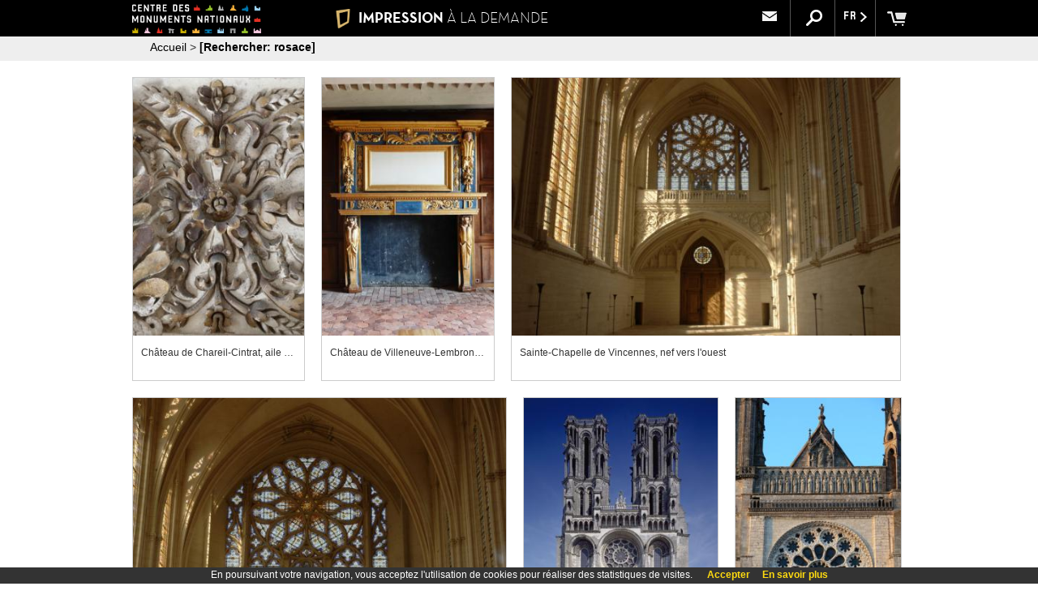

--- FILE ---
content_type: text/html;charset=UTF-8
request_url: https://www.reproductions.regards.monuments-nationaux.fr/web_gallery.jsp?tag=true&search=rosace&language=fr
body_size: 16860
content:
<!DOCTYPE HTML>
<html>
<head>
	<title>Centre des Monuments Nationaux</title>
	<meta http-equiv="Content-Type" content="text/html; charset=utf-8"/>
	<meta name="viewport" content="initial-scale=1.0, user-scalable=no" />
	
	<!-- stylesheets -->
	<link href="fonts/fonts.css" rel="stylesheet" type="text/css">
	<link href="styles/web/styles.css" rel="stylesheet" type="text/css">
	<link href="styles/web/responsive.css" rel="stylesheet" type="text/css">
	<link href="styles/web/custom.css" rel="stylesheet" type="text/css">
	
	<!-- scripts -->
	<script type="text/javascript" language="javascript" src="js/web/jquery.min.js"></script>
	<script type="text/javascript" language="javascript" src="js/web/common.js"></script>
	<script type="text/javascript" language="javascript" src="js/web/jquery.cookie.js"></script>
	<script type="text/javascript" language="javascript" src="js/web/responsive_header.js"></script>
	<script type="text/javascript" language="javascript" src="js/web/jquery.lazyload.js"></script>
	<script type="text/javascript" language="javascript" src="js/web/responsive_gallery.js"></script>
	<script type="text/javascript"> 
		$(document).ready(function() {
			$("img.thumb").lazyload({
				effect : "fadeIn"
	 		});
		});
	</script>  
</head>

<body>

<div id="main">

<!-- Header -->
<script>
	var kioskPan = false;
</script>

<div id="header">
	<div id="header_top">
		<div id="header_icons">
			<div id="menu_button"><img src="img/web/menu_button.png"></div>
			<div class="wide_menu_icons">
				<div id="header_what_link" class="header_info_link" title="Qu'est que c'est ?"><b>?</b><!-- Qu'est que c'est ? --></div>
<div id="header_contact_link" class="header_info_link" title="Contact"><a href="#" data-mailto="support@museoteca.com"><img id="contact_icon" src="img/web/contact_icon.png"></a></div>
<div id="search_button"><img src="img/web/search_icon.png"></div><!-- 
			 --><div class="language_button">
					FR<img src="img/web/dropdown_indicator.png">
					<div id="language_dropdown">
							<div class="language_dropdown-item">
								<a class="language" href="https://www.reproductions.regards.monuments-nationaux.fr/web_gallery.jsp?tag=true&search=rosace&language=en">EN</a>
							</div>
							</div>
				</div>
			</div>
			<div id="cart"><a id="cart_link" href="web_cart.jsp"><img id="cart_img" src="img/web/cart.png"><span class="cart"></span></a></div>
		</div>
		<div id="logoMuseo">
<a href="http://www.regards.monuments-nationaux.fr" target="_blank"><img id="logoMuseo_img" src="img/web/logo.png"></a>
</div>
		
    	<div id="logoPOD"><a href="web_index.jsp"><img id="logo_pod" src="img/web/pod_logo.png">IMPRESSION <span class="fontLight">À LA DEMANDE</span></a></div>
	
		<div id="header_what" class="header_float">
			<div class="float_close">X</div>
			<div id="what_header_title">
				<div class="header_float_logoPOD">IMPRESSION <span class="fontLight">À LA DEMANDE</span></div>
			</div>
			<div class="header_float_column"><b>Qu'est que c'est ?</b><br/><br/>IMPRESSION À LA DEMANDE est un service d’impression à la demande qui permet de commander pour votre domicile des reproductions d’images fidèles aux œuvres originales.<br/><br/>Au travers d’un système simple et efficace, imprimez les œuvres de votre choix dans différentes tailles, avec un large choix de supports, finitions et encadrements garantissant une reproduction digitale de grande qualité.<br/><br/>La fidélité des couleurs par rapport à l’œuvre originale ainsi que la durabilité de la reproduction dans le temps sont garantie grâce aux matériaux et à la technologie d’impression utilisée dans le processus de production.</div>
			<div class="header_float_column"><br/><br/><div class="column_number">1)</div><div class="column_text">Recherchez les images qui vous intéressent</div><br/><div class="column_number">2)</div><div class="column_text">Sélectionnez les finitions, tailles, type de supports, encadrements…</div><br/><div class="column_number">3)</div><div class="column_text">Envoyez à votre domicile</div><br/><br/>Achetez pour vous ou pour faire un cadeau (papier de très haute qualité). Vous les recevrez à l’adresse indiquée lors de votre commande et pourrez en profiter pour toujours.</div>
			
		</div>		
			
		<div id="header_contact" class="header_float"></div>
	</div>
	<div id="buscador" class="dropdown">
		<form name="search" action="web_gallery.jsp">
  			<input id="searchInput" name="search" type="text" value="rosace"> 
  			<img class="deleteIcon" src="img/web/clear_search.png" value="" onclick="clearSearch();" alt="Clear">
  			<input class="button" src="img/web/search_icon.png" value="Submit" alt="Search" type="image">
  		</form>
	</div>
	
</div>

<div id="header_bottom" class="custom_header_bottom">
	<div id="next_button_container">
		<div id="back_arrow"><a class="headerLink" href="web_index.jsp">Accueil</a> > <a class="headerLink" href="web_gallery.jsp?search=rosace"><span class="bold">[Rechercher: rosace]</span></a></div>
   	</div>
</div>

<script type="text/javascript" language="javascript" src="js/web/jquery.autocomplete.js"></script>
	<script>
		var options, a;
		jQuery(function(){
		   options = { serviceUrl:'web_suggest.jsp', appendTo: '#header', maxHeight: 550 };
		   a = $('#searchInput').autocomplete(options);
		}); 
	</script>
	
 <script>
	  (function(i,s,o,g,r,a,m){i['GoogleAnalyticsObject']=r;i[r]=i[r]||function(){
	  (i[r].q=i[r].q||[]).push(arguments)},i[r].l=1*new Date();a=s.createElement(o),
	  m=s.getElementsByTagName(o)[0];a.async=1;a.src=g;m.parentNode.insertBefore(a,m)
	  })(window,document,'script','//www.google-analytics.com/analytics.js','ga');
	
	  ga('create', 'UA-40709353-1', 'auto');
	  ga('send', 'pageview');
	</script>
	
<!-- Facebook Pixel Code -->
<script>
!function(f,b,e,v,n,t,s)
{if(f.fbq)return;n=f.fbq=function(){n.callMethod?
n.callMethod.apply(n,arguments):n.queue.push(arguments)};
if(!f._fbq)f._fbq=n;n.push=n;n.loaded=!0;n.version='2.0';
n.queue=[];t=b.createElement(e);t.async=!0;
t.src=v;s=b.getElementsByTagName(e)[0];
s.parentNode.insertBefore(t,s)}(window,document,'script',
'https://connect.facebook.net/en_US/fbevents.js');
 fbq('init', '869820117093098'); 
fbq('track', 'PageView');
</script>
<noscript>
 <img height="1" width="1" 
src="https://www.facebook.com/tr?id=869820117093098&ev=PageView
&noscript=1"/>
</noscript>
<!-- End Facebook Pixel Code -->
<!-- Begin Cookie Consent -->
	<link href="styles/web/cookies.css" rel="stylesheet" type="text/css"> 
	<script type="text/javascript" src="js/web/cookieconsent.js"></script>
	<script>
			cookieConsent_Init("En poursuivant votre navigation, vous acceptez l'utilisation de cookies pour réaliser des statistiques de visites. ","Accepter","En savoir plus","web_conditions_policy.jsp#cookies");
			

	</script>
	<!-- End Cookie Consent --><!-- Content -->
   	<div id="site_content">
   	
		<div id="gallery_container">   	
		
			<div id="items_loader" class="items">
				<div class="box dropshadow" pic_width="433" pic_height="650"  title="Château de Chareil-Cintrat, aile sud, premier étage, grande salle, cheminée, détail&#013;Bordes, David" pic_id="2491">
									<a href="web_product2.jsp?pic_id=2491" style="display: none">Image</a>
									<div class="image_crop" >										
										<img class="thumb" data-original="img/web/gallery/02262.jpg">										
									</div>
									
									<div class="title">
										Château de Chareil-Cintrat, aile sud, premier étage, grande salle, cheminée, détail<br/>
										<span class="author">Bordes, David</span>
									</div>
									
								</div>
							
								
				<div class="box dropshadow" pic_width="433" pic_height="650"  title="Château de Villeneuve-Lembron, salle des blasons, cheminée&#013;Bordes, David" pic_id="2587">
									<a href="web_product2.jsp?pic_id=2587" style="display: none">Image</a>
									<div class="image_crop" >										
										<img class="thumb" data-original="img/web/gallery/02358.jpg">										
									</div>
									
									<div class="title">
										Château de Villeneuve-Lembron, salle des blasons, cheminée<br/>
										<span class="author">Bordes, David</span>
									</div>
									
								</div>
							
								
				<div class="box dropshadow" pic_width="979" pic_height="650"  title="Sainte-Chapelle de Vincennes, nef vers l'ouest&#013;Cadet, Patrick" pic_id="3302">
									<a href="web_product2.jsp?pic_id=3302" style="display: none">Image</a>
									<div class="image_crop" >										
										<img class="thumb" data-original="img/web/gallery/03421.jpg">										
									</div>
									
									<div class="title">
										Sainte-Chapelle de Vincennes, nef vers l'ouest<br/>
										<span class="author">Cadet, Patrick</span>
									</div>
									
								</div>
							
								
				<div class="box dropshadow" pic_width="979" pic_height="650"  title="Sainte-Chapelle de Vincennes, rose ouest et tribune&#013;Cadet, Patrick" pic_id="3303">
									<a href="web_product2.jsp?pic_id=3303" style="display: none">Image</a>
									<div class="image_crop" >										
										<img class="thumb" data-original="img/web/gallery/03422.jpg">										
									</div>
									
									<div class="title">
										Sainte-Chapelle de Vincennes, rose ouest et tribune<br/>
										<span class="author">Cadet, Patrick</span>
									</div>
									
								</div>
							
								
				<div class="box dropshadow" pic_width="507" pic_height="650"  title="Cathédrale Notre-Dame de Laon, façade occidentale&#013;Clariana, Gaël" pic_id="1662">
									<a href="web_product2.jsp?pic_id=1662" style="display: none">Image</a>
									<div class="image_crop" >										
										<img class="thumb" data-original="img/web/gallery/01362.jpg">										
									</div>
									
									<div class="title">
										Cathédrale Notre-Dame de Laon, façade occidentale<br/>
										<span class="author">Clariana, Gaël</span>
									</div>
									
								</div>
							
								
				<div class="box dropshadow" pic_width="433" pic_height="650"  title="Cathédrale Notre-Dame de Chartres, façade occidentale, mur-pignon de la nef&#013;Codina, Gilles" pic_id="1601">
									<a href="web_product2.jsp?pic_id=1601" style="display: none">Image</a>
									<div class="image_crop" >										
										<img class="thumb" data-original="img/web/gallery/01301.jpg">										
									</div>
									
									<div class="title">
										Cathédrale Notre-Dame de Chartres, façade occidentale, mur-pignon de la nef<br/>
										<span class="author">Codina, Gilles</span>
									</div>
									
								</div>
							
								
				<div class="box dropshadow" pic_width="975" pic_height="650"  title="Cathédrale Notre-Dame de Chartres, rose occidentale&#013;Codina, Gilles" pic_id="1602">
									<a href="web_product2.jsp?pic_id=1602" style="display: none">Image</a>
									<div class="image_crop" >										
										<img class="thumb" data-original="img/web/gallery/01302.jpg">										
									</div>
									
									<div class="title">
										Cathédrale Notre-Dame de Chartres, rose occidentale<br/>
										<span class="author">Codina, Gilles</span>
									</div>
									
								</div>
							
								
				<div class="box dropshadow" pic_width="508" pic_height="650"  title="Sainte-Chapelle de Paris, chapelle haute, rose ouest (détail des fuseaux centraux)&#013;Feuillie, Jean" pic_id="271">
									<a href="web_product2.jsp?pic_id=271" style="display: none">Image</a>
									<div class="image_crop" >										
										<img class="thumb" data-original="img/web/gallery/00195.jpg">										
									</div>
									
									<div class="title">
										Sainte-Chapelle de Paris, chapelle haute, rose ouest (détail des fuseaux centraux)<br/>
										<span class="author">Feuillie, Jean</span>
									</div>
									
								</div>
							
								
				<div class="box dropshadow" pic_width="650" pic_height="650"  title="Panthéon, croisée du transept, motif central du pavement&#013;Gluckman, Christian" pic_id="3659">
									<a href="web_product2.jsp?pic_id=3659" style="display: none">Image</a>
									<div class="image_crop" >										
										<img class="thumb" data-original="img/web/gallery/03727.jpg">										
									</div>
									
									<div class="title">
										Panthéon, croisée du transept, motif central du pavement<br/>
										<span class="author">Gluckman, Christian</span>
									</div>
									
								</div>
							
								
				<div class="box dropshadow" pic_width="798" pic_height="650"  title="Villa gallo-romaine de Montmaurin, détail du pavement de mosaïque de la chambre 21&#013;Lonchampt, Alain" pic_id="1291">
									<a href="web_product2.jsp?pic_id=1291" style="display: none">Image</a>
									<div class="image_crop" >										
										<img class="thumb" data-original="img/web/gallery/01228.jpg">										
									</div>
									
									<div class="title">
										Villa gallo-romaine de Montmaurin, détail du pavement de mosaïque de la chambre 21<br/>
										<span class="author">Lonchampt, Alain</span>
									</div>
									
								</div>
							
								
				<div class="box dropshadow" pic_width="973" pic_height="650"  title="Cathédrale Notre-Dame de Strasbourg, détail de la grande rose occidentale&#013;Paillé, Jean-Luc" pic_id="827">
									<a href="web_product2.jsp?pic_id=827" style="display: none">Image</a>
									<div class="image_crop" >										
										<img class="thumb" data-original="img/web/gallery/00764.jpg">										
									</div>
									
									<div class="title">
										Cathédrale Notre-Dame de Strasbourg, détail de la grande rose occidentale<br/>
										<span class="author">Paillé, Jean-Luc</span>
									</div>
									
								</div>
							
								
				<div class="box dropshadow" pic_width="651" pic_height="650"  title="Vue de l'étang asséché de Montady depuis l'oppidum d'Ensérune&#013;Paillé, Jean-Luc" pic_id="1313">
									<a href="web_product2.jsp?pic_id=1313" style="display: none">Image</a>
									<div class="image_crop" >										
										<img class="thumb" data-original="img/web/gallery/01250.jpg">										
									</div>
									
									<div class="title">
										Vue de l'étang asséché de Montady depuis l'oppidum d'Ensérune<br/>
										<span class="author">Paillé, Jean-Luc</span>
									</div>
									
								</div>
							
								
				<div class="box dropshadow" pic_width="643" pic_height="650"  title="Vue de l'étang asséché de Montady depuis l'oppidum d'Ensérune&#013;Paillé, Jean-Luc" pic_id="1314">
									<a href="web_product2.jsp?pic_id=1314" style="display: none">Image</a>
									<div class="image_crop" >										
										<img class="thumb" data-original="img/web/gallery/01251.jpg">										
									</div>
									
									<div class="title">
										Vue de l'étang asséché de Montady depuis l'oppidum d'Ensérune<br/>
										<span class="author">Paillé, Jean-Luc</span>
									</div>
									
								</div>
							
								
				<div class="box dropshadow" pic_width="646" pic_height="650"  title="Vue de l'étang asséché de Montady depuis l'oppidum d'Ensérune&#013;Paillé, Jean-Luc" pic_id="1315">
									<a href="web_product2.jsp?pic_id=1315" style="display: none">Image</a>
									<div class="image_crop" >										
										<img class="thumb" data-original="img/web/gallery/01252.jpg">										
									</div>
									
									<div class="title">
										Vue de l'étang asséché de Montady depuis l'oppidum d'Ensérune<br/>
										<span class="author">Paillé, Jean-Luc</span>
									</div>
									
								</div>
							
								
				<div class="box dropshadow" pic_width="979" pic_height="650"  title="Vue de l'étang asséché de Montady depuis l'oppidum d'Ensérune&#013;Paillé, Jean-Luc" pic_id="1321">
									<a href="web_product2.jsp?pic_id=1321" style="display: none">Image</a>
									<div class="image_crop" >										
										<img class="thumb" data-original="img/web/gallery/01258.jpg">										
									</div>
									
									<div class="title">
										Vue de l'étang asséché de Montady depuis l'oppidum d'Ensérune<br/>
										<span class="author">Paillé, Jean-Luc</span>
									</div>
									
								</div>
							
								
				</div>
				
				
				
			</div>
			
		</div>
		<div class="clear"></div>
	</div>
	
	<script>
		$(document).ready(function(){
			$(document.body).on("click", ".dropshadow", function(){
				if (kioskPan)
					return false;
				location.assign("web_product2.jsp?pic_id=" + $(this).attr("pic_id"));
			});
		});
	</script>
	
	
	
</body>

</html>



--- FILE ---
content_type: text/css
request_url: https://www.reproductions.regards.monuments-nationaux.fr/fonts/fonts.css
body_size: 3697
content:
@font-face {
    font-family: 'FontLight';
    src: url('neutratext-lightalt-webfont.eot');
    src: url('neutratext-lightalt-webfont.eot?#iefix') format('embedded-opentype'),
    	 url('neutratext-lightalt-webfont.svg#FontLight') format('svg'),
         url('neutratext-lightalt-webfont.woff') format('woff'),
         url('neutratext-lightalt-webfont.ttf') format('truetype');
    font-weight: normal;
    font-style: normal;
}

@font-face {
    font-family: 'FontRegular';
    src: url('neutra_text_sc-webfont.eot');
    src: url('neutra_text_sc-webfont.eot?#iefix') format('embedded-opentype'),
    	 url('neutra_text_sc-webfont.svg#FontRegular') format('svg'),
         url('neutra_text_sc-webfont.woff') format('woff'),
         url('neutra_text_sc-webfont.ttf') format('truetype');
    font-weight: normal;
    font-style: normal;
}

@font-face {
    font-family: 'FontBold';
    src: url('neutra_text_tf_sc_alt_bold-webfont.eot');
    src: url('neutra_text_tf_sc_alt_bold-webfont.eot?#iefix') format('embedded-opentype'),
    	 url('neutra_text_tf_sc_alt_bold-webfont.svg#FontBold') format('svg'),
         url('neutra_text_tf_sc_alt_bold-webfont.woff') format('woff'),
         url('neutra_text_tf_sc_alt_bold-webfont.ttf') format('truetype');
    font-weight: normal;
    font-style: normal;
}

@font-face{
	font-family:'Marianina';
	src:url('MarianinaFY-Light.eot');
	src:url('MarianinaFY-Light.eot?#iefix') format('embedded-opentype'),url('MarianinaFY-Light.woff') format('woff'),url('MarianinaFY-Light.ttf') format('truetype'),url('MarianinaFY-Light.svg#Marianina FY Light') format('svg');
	font-weight: 300;
	font-style: normal;
}

@font-face{
	font-family:'Marianina';
	src:url('MarianinaFY-Regular.eot');
	src:url('MarianinaFY-Regular.eot?#iefix') format('embedded-opentype'),url('MarianinaFY-Regular.woff') format('woff'),url('MarianinaFY-Regular.ttf') format('truetype'),url('MarianinaFY-Regular.svg#Marianina FY Regular') format('svg');font-weight:400;font-family:'Marianina';src:url('MarianinaFY-Regular.eot');src:url('MarianinaFY-Regular.eot?#iefix') format('embedded-opentype'),url('MarianinaFY-Regular.woff') format('woff'),url('MarianinaFY-Regular.ttf') format('truetype'),url('MarianinaFY-Regular.svg#Marianina FY Regular') format('svg');
	font-weight: normal;
	font-style: normal;
}

@font-face{
	font-family:'Marianina';
	src:url('MarianinaFY-Bold.eot');
	src:url('MarianinaFY-Bold.eot?#iefix') format('embedded-opentype'),url('MarianinaFY-Bold.woff') format('woff'),url('MarianinaFY-Bold.ttf') format('truetype'),url('MarianinaFY-Bold.svg#Marianina FY Bold') format('svg');font-weight:700;font-family:'Marianina';src:url('MarianinaFY-Bold.eot');src:url('MarianinaFY-Bold.eot?#iefix') format('embedded-opentype'),url('MarianinaFY-Bold.woff') format('woff'),url('MarianinaFY-Bold.ttf') format('truetype'),url('MarianinaFY-Bold.svg#Marianina FY Bold') format('svg');
	font-weight: bold;
	font-style: normal;
}

@font-face{
	font-family:'MarianinaWdFy';
	src:url('MarianinaWdFY-Regular.eot');
	src:url('MarianinaWdFY-Regular.eot?#iefix') format('embedded-opentype'),url('MarianinaWdFY-Regular.woff') format('woff'),url('MarianinaWdFY-Regular.ttf') format('truetype'),url('MarianinaWdFY-Regular.svg#Marianina Wd FY Regular') format('svg');font-weight:400;font-family:'Marianina Wd';src:url('MarianinaWdFY-Regular.eot');src:url('MarianinaWdFY-Regular.eot?#iefix') format('embedded-opentype'),url('MarianinaWdFY-Regular.woff') format('woff'),url('MarianinaWdFY-Regular.ttf') format('truetype'),url('MarianinaWdFY-Regular.svg#Marianina Wd FY Regular') format('svg');
	font-weight:normal;
	font-style: normal;
}



--- FILE ---
content_type: text/css
request_url: https://www.reproductions.regards.monuments-nationaux.fr/styles/web/styles.css
body_size: 12019
content:
div.overlay {
	width:170px;
	height:40px;
}

p.overlay {
	font-family: 'FontBold', arial, helvetica, sans-serif;

	font-size: 13px;
	text-align:left;
	margin-right:5px;
	/*margin-left:10px;
	margin-top:10px;*/
	margin-left:0px;
	margin-top: 5px;
}

/* -------- Index -------- */

div.index_overlay {
	position:absolute;
	z-index:10;
	width:170px;
	height:85px;
	top:375px;
	left:0px;
	background: url(../../img/web/image_transparent.png);
}

p.index_overlay {
	font-family: 'FontBold', arial, helvetica, sans-serif;

	font-size: 16px;
	text-align:left;
	margin-right:5px;
	margin-left:10px;
	margin-top:10px;
}


/* -------- Gallery -------- */

#gallery_container, #product_container, #order_step_container, #error_container {
	display:inline-block;
	margin:auto;
	margin-top:10px;
}

#order_step_container {
	margin-top:20px;
}

div.gallery {
	position:relative;
	float:left;
	margin:10px;
	width:170px;
	height:auto;
}

div.one_galleries {
	width:600px;
}

div.two_galleries {
	width:300px;
}

div.three_galleries {
	width:200px;
}

#paginator {
	margin: 5px;
}

img.index_img {
	height: 460px;
	-moz-box-shadow: 0 0 15px 0 #999999;
	box-shadow: 0 0 15px 0 #999999;
	-webkit-box-shadow: 0 0 15px 0 #999999;
}

img.thumbnail {
	height:170px;
	-moz-box-shadow: 0 0 15px 0 #999999;
	box-shadow: 0 0 15px 0 #999999;
	-webkit-box-shadow: 0 0 15px 0 #999999;
}

p.title {
	font-family: 'FontRegular', arial, helvetica, sans-serif;
	font-size: 11px;
	line-height: 140%;
}

span.author {
	color:#A88E59;
}

div.overlayGallery {
	top:105px;
}

.bold {
	font-family: 'FontBold', arial, helvetica, sans-serif;
}

span.pathNormal {
	font-family: 'FontRegular', arial, helvetica, sans-serif;

}

/* -------- Product -------- */

#preview {
	position:relative;
	float:left;
	/*width:400px;*/
	text-align:center;
}

img.preview {
	/*border: 1px solid #AAAAAA;
	-moz-box-shadow: 0 0 15px 0 #999999;
	-webkit-box-shadow: 0 0 15px 0 #999999;*/
}

#selection {
	position:relative;
	float:left;
	width:400px;
	text-align:right;
}

div.product_step {
	text-align:left;
	width:390;
	height:28px;
	background:#EFEFEF;
	padding:10px;
	padding-bottom:0px;
}

label.group1 {
	color:#808080;
	width:200px;
}

div.options {
  	color:#434242;
  	padding-top: 10px; 
  	padding-bottom: 10px; 
  	width: 400px;
}

#product_tags{
	text-align: center;
	margin-left: 10px;
	margin-right: 10px;
}

select.product_options {
	width:300px;
	max-width: 205;
}

#size_text {
	font-size: 14px;
	color:#808080;
}

hr.selection {
	height: 2px;
	border: 0px;
	color: #D7B56D;
	background-color:: #D7B56D;
	margin-top:20px;
	margin-bottom:10px;
}

span.selection_price {
	float:left;
	margin-left:100px;
	font-size: 25px;
	color: #7A200A;
}

#add_to_cart {
	position:relative;
	float:right;
}

a.add_to_cart {
	text-decoration:underline;
	position:relative;
	top:4px;
}

#description {
	display:block;
	float:left;
	clear:both;
	margin-top:20px;
	width:100%;
}

hr.description {
	height: 1px;
	border: 0px;
	color: #AAAAAA;
	background-color: #AAAAAA;
	margin-bottom:10px;
}

a.underlined{
	text-decoration: underline;
}

#description_image {
	position:relative;
	float:left;
	width:300px;
}

#description_text {
	font-size:12px;
	text-align:left;
	margin-left:100px;
	float:right;
	width:400px;
}

/* ---------- Cart ---------*/

ul.step {
	list-style: none;
	margin: 0px;
	padding: 0px;
	/*margin-top:10px;*/
}

ul.step li {
	height: 40px;
	float: left;
	width: 200px;
	text-align: center;
	background: transparent url('../../img/web/step_standar.png') no-repeat bottom center;
}

ul.step li.step_first {
	background: transparent url('../../img/web/step_first_standar.png') no-repeat bottom center;
}

ul.step li.step_current {
	background: transparent url('../../img/web/step_current.png') no-repeat bottom center;
	font-family: 'FontBold', arial, helvetica, sans-serif;
}

ul.step li.step_last {
	background: transparent url('../../img/web/step_last_standar.png') no-repeat bottom center;
}

ul.step li.first_current {
	background: transparent url('../../img/web/step_first_current.png') no-repeat bottom center;
	font-family: 'FontBold', arial, helvetica, sans-serif;
}

ul.step li.last_current {
	background: transparent url('../../img/web/step_last_current.png') no-repeat bottom center;
	font-family: 'FontBold', arial, helvetica, sans-serif;
}

#cart_product_container {
	width:800px;
	margin:auto;
	clear:both;
	margin-top:40px;
}

div.cart_product {
	height:100px;
}

hr.cart_line {
	clear:both;
	margin-top:10px;
}

#price_container {
	text-align:right;
	padding:0px;
}

img.unit_button {
	position:relative;
	top: 3px;
}

#cart_price_detail_container {
	position:relative;
	width:850px;
	margin:auto;
	margin-top:20px;
}

#price_detail {
	position:relative;
	float:right;
	margin-right:25px;
	text-align:right;
}

#delivery_destination {
	font-family: 'FontRegular', arial, helvetica, sans-serif;
	text-decoration:underline;
}

hr.cart_total {
	height: 2px;
}

div.select_fix {
	position:relative;
	top:3px;
} 

#cart_country_select {
	width:200px;
	margin-right: 10px;
	padding:0px;
}

div.new_line {
	position:relative;
	clear:both;
}

#back_arrow {
	position:relative;
	float:left;
}

#next_button_container {
	position:relative;
	margin: auto;
	top: 5px;
}

#total_price {
	position:relative;
	float:right;
	margin-right:20px;
	top:5px;
}

#next_button {
	float:right;
	font-family: 'FontRegular', arial, helvetica, sans-serif;
	background: #7A200A;
	position:relative;
	color:#FFFFFF;
	padding: 4px 5px 6px 70px;
	width:120px;
}
	
/* ---------- Login ---------*/	
	
#login_container {
	display:inline-block;
	margin:auto;
	margin-top:30px;
}
	
#existing_user, #new_user {
	position:relative;
	float:left;
	margin:10px;
	border: 1px solid #CCCCCC;
	width: 350px;
	height:250px;
	text-align:left;
}

div.login_title {
	width:340px;
	height: 30px;
	background: #CCCCCC;
	padding-top:10px;
	padding-left:10px;
	font-family: 'FontBold', arial, helvetica, sans-serif;
}

div.login_text {
	font-size: 14px;
	padding: 10px;
}

div.login_email {
	margin-top:10px;
}

label.title {
	font-family: 'FontBold', arial, helvetica, sans-serif;
}

input.login {
	width: 320px;
}

div.login_button {
	position:relative;
	float:right;
	font-family: 'FontBold', arial, helvetica, sans-serif;
	background: #D7B56D;
	color:#FFFFFF;
	padding: 5px;
	width:150px;
	text-align:center;
	margin-right:10px;
}
	
a.forgot_pass {
	text-decoration:underline;
}

/* ---------- Data ---------*/

div.data_container {
	display:inline-block;
	margin:auto;
	margin-top:30px;
}
	
div.data_title {
	clear:both;
	text-align:left;
	font-family: 'FontBold', arial, helvetica, sans-serif;
	font-size: 14px;
	margin-bottom: 10px;
}

span.instructions {
	font-family: 'FontRegular', arial, helvetica, sans-serif;
	font-size:14px;
}

span.mandatory{
	color:#D7B56D;
	font-family: 'FontRegular', arial, helvetica, sans-serif;
	font-size:12px;
}

div.data {
	padding-right:12px;
	height:50px;
	padding-top:10px;
	position: relative;
}

label.data_title {
	width: 100%;
	font-size:12px;
}

input.data {
	width:100%;
}

#country_select {
	width:60%;
	margin:0px;
	float:left;
}

#country_delivery_price {
	position:absolute;
	top:30px;
	right: 10px; 
	padding: 0px;
	margin: 0px;
	text-align:right;	
	font-size:13px;
}

#comments {
	width:100%;
	height: 80px;
	padding:5px;
	border: 1px solid #CCCCCC;
	resize:none;
}

#data_checkbox_container {
	font-family: 'FontRegular', arial, helvetica, sans-serif;
	margin:auto;
	margin-top:10px;
	font-size: 14px;
}

#billing_data_container {
	display:inline-block;
	margin-top:10px;
}

.lopd{
	text-align: left;
	margin-top: 10px;
}

.lopd a{
	text-decoration: underline;
}

/* ---------- Payment ---------*/

#payment_section_container {
	display:inline-block;
	margin:auto;
	margin-top:10px;
}

#conditions {
	margin-top:10px;
	font-family: 'FontRegular', arial, helvetica, sans-serif;
	font-size:12px;
}

a.conditions {
	text-decoration:underline;
}

#conditions_check {
	position:relative;
	top:1px;
}

div.payment_titles {
	font-family: 'FontBold', arial, helvetica, sans-serif;
	color:#7A200A;
	/*color:#D7B56D;*/
	font-size:14px;
}

img.payment_icon {
	padding:10px;
}

#payment_buttons_container {
	margin: 0 auto;
	width: 100%;
}

#creditCard_payment {
		
}

#transfer_info {
	display:none;
	line-height: 20px;	
	font-size: 14px;
}

span.transferHL {
	font-family: 'FontBold', arial, helvetica, sans-serif;
}

div.payment_price_total {
	width:120px;
	font-size: 15px;
	text-align:right;
	font-family: 'FontBold', arial, helvetica, sans-serif;
}

/* ---------- Error ---------*/

#error_container {
	color:#7A200A;
	font-family: 'FontBold', arial, helvetica, sans-serif;
	margin-top:40px;
}

div.error {
	font-family: 'FontBold', arial, helvetica, sans-serif;
	color:#7A200A;
	font-size: 11px;
	height:auto;
	margin-top:5px;
}

/* ---------- Conditions ---------*/

#conditions_container {
	font-size: 14px;
	text-align:left;
	width:800px;
	margin:auto;
	margin-bottom:20px;
}

div.conditions_title {
	font-family: 'FontBold', arial, helvetica, sans-serif;
	margin:10px;
	margin-top:20px;
}

p.conditions_title {
	font-family: 'FontBold', arial, helvetica, sans-serif;
}

/* -------------- Success ---------- */
#success_container {
	margin-top:60px;
}

#thankyou_title {
	color:#D7B56D;

}
/* ---------- Footer ---------*/

#footer {
	width: 100%;
	clear:both;
	position:relative;
	text-align:center;
	margin-top:-40px; /* negative value of footer height */
 	font-size: 12px;
 	color: #AAAAAA;
 	width:950px;
 	height:40px;
 	background: #FFFFFF;
 	padding-top:20px;
}
/* ---------------------- */   

/* ---- Autocomplete -----*/


.autocomplete-suggestions {
    border: 1px solid rgb(153, 153, 153);
    background: none repeat scroll 0% 0% rgb(255, 255, 255);
    overflow: auto;
}

.autocomplete-suggestion {
    padding: 2px 5px;
    white-space: nowrap;
    overflow: hidden;
    text-overflow: ellipsis;
    cursor: default;
}

.autocomplete-selected {
    background: none repeat scroll 0% 0% rgb(240, 240, 240);
}

#picture_text {
	text-align: left; 
	padding-left: 10px; 
	padding-right: 10px; 
	font-size: 12px;
	text-overflow: initial;
	white-space: normal;
	
}

div#finish_popup_container {
	position: fixed;
	z-index: 9999;
	width: 100%;
	height: 100%;
	top: 0;
	left: 0;
	display: none;
}

div#finish_popup_bg {
	position: absolute;
	width: 100%;
	height: 100%;
	top: 0;
	left: 0;
	background: #666;
	opacity: 0.5;
}

div#finish_popup {
	position: relative;
	height: 250px;
	
	width: 450px;
	left: 50%;
	max-width: 90%;
	transform: translateX(-50%);
	
	top: 150px;
	background: #fff;
	opacity: 1;
	border: 3px solid #ccc;
	text-align: center;
	display: none;
}

div#finish_popup_text {
	font-family: 'FontLight', arial, helvetica, sans-serif;
	font-size: 26px;
	margin-top: 40px;
}

div#finish_popup_button {
	font-family: 'FontLight', arial, helvetica, sans-serif;
	font-size: 24px;
	position: relative;
	padding: 8px 15px 12px 15px;
	width: 120px;
	border: 1px solid #999;
	-webkit-box-shadow: 5px 5px 0px 0px #ccc;
	-moz-box-shadow: 5px 5px 0px 0px #ccc;
	box-shadow: 5px 5px 0px 0px r#ccc;
	margin: 0 auto;
	margin-top: 40px;
}


#price_detail .select_container_cart{
	float: left;
	margin-right: 20px;
	margin-top: 2px;
}

#price_detail .price_total{
	margin-top: 20px;
}



.chosen-single{
	background: none !important;
	border-radius: 0 !important;
	border: 1px solid #555 !important;
	color: #000 !important;	
	text-align: left !important;
}

.chosen-drop{
	border: 1px solid #555 !important;
	text-align: left !important;
}

.chosen-search-input{
	color: #444 !important;
}

.cart_text input[type="text"]{
	width: 150px;
	border: 1px solid #555;
	color: #000;
}

.discount{
	margin-top: 5px;
}

.discount_button{
	background: #00A7D3;
	color: #fff;
	font-size: 14px;
	text-align: center;
	padding: 5px;
	width: 70px;
	display: inline-block;
	cursor: pointer;
}

.discount_error{
    text-align: left;
    background-color: #f5d4d4;
    color: #ca0808;
    padding: 5px;
    display: inline-block;
    width: 260px;
}

--- FILE ---
content_type: text/css
request_url: https://www.reproductions.regards.monuments-nationaux.fr/styles/web/responsive.css
body_size: 30209
content:
html,body { 
	font-family: Arial, Helvetica, sans-serif;
	-webkit-font-smoothing: antialiased;
	height: 100%;
	min-height: 100%;
	margin: 0; 
  	padding: 0;
  	font-size: 14px;
  	color: #333333;
}

img { 
  	border: 0;
}

a, a:hover, a:visited { 
  	outline: none;
  	text-decoration: none;
  	color: #333;
}

#logoPOD a, #logoPOD a:hover, #logoPOD a:visited{
	color: #fff;
}  


#main {
	width: 100%;
	border: 0;
	margin: 0 auto;
	padding: 0;
	background: #FEFFFA;
	background: #fff;
	height: auto;
	min-height: 90%;
 	min-height: calc(100% - 65px);
	padding-top: 65px; /* altura del fixed header */
	z-index: 99;
}

#site_content {
	min-height:100%;
	max-width: 975px;
  	padding: 0;
  	margin: 0 auto;
  	text-align: center;
  	height: auto;
  	padding-bottom: 30px; /* altura del footer */
  	margin-top: 30px;
}

div.clear {
	clear:both;
}

/* ---- header changes ----*/

#header {
	position: fixed;
	padding: 0;
	border: 0;
	margin: 0 auto;
	width: 100%;
	height: auto;
	top: 0;
	left: 0;
	z-index: 999;
	padding-top: 10px;
	padding-bottom: 5px;
	height: 50px;
	background: #000;
	color: #fff;
}

#header_top {
	position: relative;
	float: none;
	max-width: 975px;
	width: auto;
	margin: 0 auto;
	padding-bottom: 5px;
}

#header_bottom {
position: fixed;
padding: 0;
margin: 0 auto;
width: 100%;
left: 50%;
transform: translate(-50%);
z-index: 100;
background: #eee;
height: 30px;
}

div.header_float {
	position: absolute;
	top: 30px;
	right: 0;
	border: 1px solid #ccc;
	background: #fff;
	z-index: 99;
	-moz-box-shadow: 0 0 15px 0 #999999;
	box-shadow: 0 0 15px 0 #999999;
	-webkit-box-shadow: 0 0 15px 0 #999999;
	color: #666;
}

div.header_float_column {
	display: inline-block;
	position: relative;
	max-width: 300px; 
	vertical-align: top;
	padding: 20px;
	line-height: 1.3;
}

img.header_float_logoMuseo_img {
	display: inline-block;
	padding: 10px 0 0 20px;
	max-width: 340px;
	max-height: 70px;
}

div.header_float_logoPOD {
	vertical-align: top;
	font-family: 'FontBold', arial, helvetica, sans-serif;
	font-size: 22px;
	margin: 10px 10px 0 20px;
}

div.float_close {
	position: relative;
	float: right;
	text-align: center;
	vertical-align: top;
	width: 30px;
	padding-top: 10px;
	cursor: pointer;
	z-index: 999;
}

hr.float {
	margin: 10px 10px 0 10px;
	color: #666;
}

div.column_number {
	display: inline-block;
	width: 30px;
	vertical-align: top;	
}

div.column_text {
	max-width: 270px;
	display: inline-block;
}

div.header_info_link {
	display: inline-block;
	position: relative;
	font-weight: bold;
	cursor: pointer;
	vertical-align: top;
	top: 1px;
  padding: 12px;
}

div.header_info_link a, div.header_info_link a:visited {
	text-decoration: none;
	color: #666;
}

#cart_fixed_header{
	position: fixed;
	top: 70px;
	max-width: 975px;
	width: 100%;
	z-index: 100;
	background: #fff;
	padding-bottom: 20px;
	border-bottom: 1px solid #aaa;
}

#cart_link span{
	color: #fff;
}

div#header_what {
	display: none;
	border: 0;
}

div#header_what_link {
	font-size: 16px;
	vertical-align: top;
	line-height: 1;
}

img#what_icon, img#contact_icon {
	position: relative;
	width: 18px;
}

div#what_header_title {
	position: relative;
	padding-bottom: 10px;
	border-bottom: 1px solid #ccc; 
	color: #666;
}

div#header_contact {
	display: none;
}

a.language {
	color: #fff;
}

#language {
	position:relative;
	display:inline-block;
	margin-right: 15px;
	top: -4px;
}

.language_button {
	position: relative;
	display: inline-block;
	cursor: pointer;
	vertical-align: top;
  padding: 12px;
  margin-right: 5px;
}

.dropdown_selected {
  background: #DDD;
  color: #333;
}

.language_button img {
	position: relative;
	display: inline-block;
	top: 2px;
	height: 12px;
	width: auto;
	margin-left: 5px; 
	vertical-align: top;
}

.dropdown {
	position: relative;
	top: 0;
	width: 100%;
	height: 100vh;
	margin: 0 auto;
	text-align: center;
	background: rgba(0, 0, 0, 0.9);
	color: #fff;
	vertical-align: top;
}

#buscador {
	display: none;
}

/*.language_button:hover {
	background:#DDD;
	color:#333;
}*/

#language_dropdown {
	position: absolute;
  padding: 10px 0;
  padding-top: 5px;
	top: 40px;
	left: 0;
	background:#DDD;
	color:#000;
	display: none;
}

.language_dropdown-item {
	display: inline-block;
	cursor: pointer;
   padding: 12px;
}

.language_dropdown-item a {
	color:#333;
}

#cart {
	margin-right: 15px;
	position: relative;
	display: inline-block;
	top: -2px;
}

span.cart {
	text-decoration: none;
	font-family: arial, helvetica, sans-serif;
	font-size: 18px;
	color: #fff;
}

span.cartPrice {
	color: #fff;
}

img#cart_img {
	position: relative;
	margin: 0;
}

#menu_button {
	position: relative;
	display: none;
}

#menu_button img {
	position: relative;
	width: 20px;
	top: -2px;
}

.wide_menu_icons {
	position: relative;
	display: inline-block;
}

#logoMuseo {
	display: inline-block;
	margin: 0 10px;
	max-width: 100%;
}

img#logoMuseo_img {
	display: block;
	width: 100%;
	max-width: 400px;
	max-height: 100px;	
}

img#logo_pod {
	position: relative;
	display: inline-block;
	height: 30px;
	vertical-align: top;
	margin-right: 10px;
}

span.fontLight {
	font-family: 'FontLight', arial, helvetica, sans-serif;
}

img.icon {
	position:relative;
	top:1px;
}

#logoPOD {
	position: absolute;
	float: none;
	font-family: 'FontBold', arial, helvetica, sans-serif;
	font-size: 24px;
	padding: 0;
	color: #fff;
	margin: 0 auto;
	width: auto;
	text-align: center;
	top: 7px;
	left: 50%;
	transform: translateX(-50%);
	z-index: 1;
}

#logoMuseo {
	display: inline-block;
	height: 45px;
	max-width: none;
	position: relative;
}

img#logoMuseo_img {
	max-height: 80%;
	width: auto;
	position: absolute;
	top: 50%;
	transform: translateY(-50%);
}

#header_icons {
	float:right;
	z-index: 99;
	vertical-align: top;
	margin-top: 3px;
}

#buscador {
	position: relative;
	width: 100%;
	margin:0;
	padding: 0;
	text-align: center;
	padding-top: 30px;
}

#search_button {
	position: relative;
	display:inline-block;
	cursor: pointer;
	top: -2px;
  padding: 12px;
}

#search_button img {
 	width: 20px;
}

input[type="text"]:focus {
	outline: 0;
}

img.deleteIcon {
    position: relative;
    top: 0;
    right: 30px;
    cursor: pointer;
}

input[type="text"],
input[type="Password"],
select.search {
	font-size: 14px;
	padding: 3px;
	border: 1px solid #FFF;
	background-color: transparent; 
	color: #fff;
}

.autocomplete-suggestions {
	color:#FFF;
	padding: 8px 0;
	border: 0;
	background: none;
	height: 100vh;
	font-size: 17px;
}

.autocomplete-suggestion {
	padding: 10px 0;
	padding-left: 15px;
}

.autocomplete-suggestion:hover {
	color: #333;
}

#searchInput {
	width: 500px;
	margin: 0;
  padding: 10px;
	padding-right: 30px;
 
}

input.button {
	position:relative;
	top:13px;
	margin-left:5px;
	width: 34px;

}

a.headerLink {
	color: #000;
}

.path_collection {
	color:#990000;
}

#next_button_container {
	position: relative;
	width: auto;
	height: 15px;
	max-width: 950px;
	margin: 0 auto;
	padding-top: 0;
}

#back_arrow {
	overflow: hidden;
	display: inline-block;
	text-overflow: ellipsis;
	white-space: nowrap;
	margin-left: 20px;
}

/* --- index changes ---- */

div.main_index {
	/*background-image:url(../../img/web/home/index_bg.jpg) !important;*/
	background-size: cover;
}

div#index_search {
	width: 100%;
	margin: 20px auto;
	margin-bottom: 30px;
}

div#index_search #indexSearchInput {
	border: 1px solid #333;
	width: 30vw;
	max-width: 300px;
	font-size: 14px;
	color:#999;
}

div#index_search img.deleteIcon {
	width: 15px;
	top: 2px;
}

div#index_search input.button {
	width: 30px;
	margin-left: 0;
	top: 10px;
	left: -5px;
}

#index_search .autocomplete-suggestions {
	background: #EEE;
	text-align: left;
}

#index_search .autocomplete-suggestion {
	color: #333;
	cursor: pointer;
}

#index_search .autocomplete-suggestion:hover {
	background: #CCC;
}

div#index_galleries_container {
	text-align: center;
	margin: 40px auto;
	position: relative;
	z-index: 99;
}

div.index_gallery {
	position: relative;
	display: inline-block;
	width: 220px;
	height: 340px;
	margin: 10px;
}

div.index_gallery_image_container {
	position: relative;
	width: 220px;
	height: 220px;
	padding: 0px;
	margin: 0px;
	overflow: hidden;
	background: #fff;
	
	-moz-box-shadow: 0 0 10px #aaa;
	-webkit-box-shadow: 0 0 10px #aaa;
	box-shadow: 0 0 10px #aaa;
	
}

div.image_fade {
	position: absolute;
	top: 0;
	left: 0px;
	width: 220px;
	height: 220px;
	overflow: hidden;
	opacity: 0;
}

img.index_gallery_image {
	position: absolute;
	width: 100%;
	height: auto;
	top: -15px;
	left: 0;
}

div.index_overlay {
	position: absolute;
	top: 220px;
	background: #fff;
	padding: 0px;
	margin: 0px;
	margin-top: 20px;
	border: 1px solid #9BA68B;
	width: 200px;
	font-family: 'FontLight', arial, helvetica, sans-serif;
	font-weight: normal;
	color: #333;
	text-align: left;
	font-size: 22px;
	padding-top: 10px;
	padding-left: 20px;
	
	-moz-box-shadow: 0 0 10px #aaa;
	-webkit-box-shadow: 0 0 10px #aaa;
	box-shadow: 0 0 10px #aaa;
}

div.index_overlay {
	position: absolute;
}

div#bg_bar_container {
	z-index: 1;
}

div.bg_bar {
	position: absolute;
	height: 125px;
	left: 0;
	
	background: #9BA68B;
    -ms-filter:"progid:DXImageTransform.Microsoft.Alpha(Opacity=70)";
    filter: alpha(opacity=70);
    opacity:.7;
    
}

img#loading {
	width: 31px;
}
	
div.loading {
	position: relative;
	float: left;
	margin: 10px;
	padding: 50px;
}
	
/* ---- new gallery ----*/

#gallery_container {
	background-color: transparent;
	height: auto;
	max-width: 975px;
	margin: 0 auto;
	text-align: center;
}

#gallery_container a {
	color:#666;
}

#items_loader {
	display: inline-block;
	padding: 0;
	margin: 10px auto;
	text-align: center;
}

.box { 
	width: 200px;
	height: 300px;
	position: relative; 
	float: left; 
	overflow: hidden;
	background: #fff;
	/*opacity:0;*/
}

img.thumb { 
	position: absolute; 
}

.image_crop {
	position: relative;
	display: inline-block; 
	overflow: hidden;
}

.dropshadow {
	/*-moz-box-shadow: 0 0 5px #AAA;
	-webkit-box-shadow: 0 0 5px #AAA;
	box-shadow: 0 0 5px #AAA;
	
	-moz-border-radius: 2px;
  	-webkit-border-radius: 2px;*/
  	
  	border: 1px solid #CCC;
  	cursor: pointer;
}

.box .title {
	position: relative;
	margin: 10px;
	text-align:left;
	font-size: 12px;
	line-height:17px;
	
	display: inline-block;
	text-overflow: ellipsis;
	white-space: nowrap;
	overflow: hidden;
}

span.author {
	color:#A88E59;
}

span.bold {
	font-family: Arial, Helvetica, sans-serif;
	font-weight: bold;
}

span.pathNormal {
	font-family: Arial, Helvetica, sans-serif;
	font-weight: normal;
}

#paginator {
	font-family: Arial, Helvetica, sans-serif;
	font-weight: lighter;
	position: fixed;
	font-size: 22px;
	width: 100%;
	color: #000;
}

.textscore {
	color: #000;
}

/* -------- Product --------- */

#preview {
	width: 500px;
	margin: 0px 60px 0px 0px;
	perspective: 1800px;
}

#preview_wrapper{
	position: relative;	
	perspective: 1800px;	
	left: 50%;
    transform: translateX(-50%);
	
}

#preview_build{
	position: absolute;
	z-index: 2;
	background: white;
	
}

#preview_build_glass{
	position: absolute;
	z-index: 3;
	display: none;
	transition: all .4s ease-in-out;
}

#preview.preview_finish_LB #preview_build_glass, #preview.preview_finish_MX #preview_build_glass {
	background-image: linear-gradient(117deg, rgba(255, 255, 255, 0) 0%, rgba(255, 255, 255, 0.808561) 14%, rgba(255, 255, 255, 0.167104) 34%, rgba(255, 255, 255, 0.0606618) 39%, rgba(255, 255, 255, 0) 100%);
	display: block;
	opacity: 0;
}

#preview.preview_finish_LB #preview_build:hover > #preview_build_glass, #preview.preview_finish_MX #preview_build:hover > #preview_build_glass {
	opacity: 0.9;
		
}


#preview_build_effect{
	position: absolute;
	z-index: 1;
	top: 1px;
}


#preview.preview_finish_FL #preview_build {
  box-shadow: 1px 1px 5px rgba(60, 60, 60, 0.2);
  }
  
#preview.preview_finish_LB #preview_build, #preview.preview_finish_MX #preview_build {
  box-shadow: 0px 1px 0 rgba(32, 32, 32, 0.05), 1px 2px 0 rgba(32, 32, 32, 0.05), 2px 3px 0 rgba(32, 32, 32, 0.05), 3px 4px 0 rgba(32, 32, 32, 0.05), 0px 0px 12px rgba(30, 30, 30, 0.1), 1px 1px 3px rgba(30, 30, 30, 0.17), 3px 2px 5px rgba(30, 30, 30, 0.15), 6px 3px 8px rgba(30, 30, 30, 0.12), 12px 5px 10px rgba(30, 30, 30, 0.1), 24px 10px 20px rgba(30, 30, 30, 0.1);
  transition: transform .4s ease-in-out;
  transform-style: preserve-3d;
  backface-visibility: hidden;
   
  }
  
#preview.preview_finish_LB #preview_build:hover, #preview.preview_finish_MX #preview_build:hover {
	transform: rotate3d(0, 1, 0, 30deg);
	
	
}

#preview.preview_finish_FL #preview_build_effect::before,
#preview.preview_finish_FL #preview_build_effect::after {
  content: '';
  position: absolute;
  bottom: 10px;
  width: 40%;
  height: 10px;
  box-shadow: 0 6px 18px rgba(0, 0, 0, 0.7);
  z-index: -1;
  transition: all .2s ease-in-out;
  }

#preview.preview_finish_FL #preview_build_effect::before {
  left: 15px;
  transform: skew(-5deg) rotate(-5deg); }

#preview.preview_finish_FL #preview_build_effect::after {
  right: 15px;
  transform: skew(5deg) rotate(5deg); }

#preview.preview_finish_FL #preview_build:hover ~ #preview_build_effect::before,
#preview.preview_finish_FL #preview_build:hover ~ #preview_build_effect::after {
  box-shadow: 0 2px 14px rgba(0, 0, 0, 0.4); }

#preview.preview_finish_FL #preview_build:hover ~ #preview_build_effect::before {
  left: 5px; }

#preview.preview_finish_FL #preview_build:hover ~ #preview_build_effect::after {
  right: 5px; }



img.preview {
	width: 100%;
}

p.overlay.title {
	/*margin-left:10px;*/
	margin: auto;
	text-align: center;
	margin-bottom: 20px;
	max-width: 400px;
	font-size: 1.1em;
	margin-top: 30px;
}

select.product_options{
	height:30px;
}

p.overlay.title span{
	font-size: 0.8em;
}

#picture_text{
	padding-bottom: 30px;
	padding-left: 40px;	
	padding-right: 40px;
}

#picture_text_desc{
	background: #eee;
    padding: 10px;
    margin-top: 20px;
    padding-top: 1px;
}

p.title {
	font-family: Arial, Helvetica, sans-serif;
	font-weight: normal;
	font-size: 12px;
}

#product_container {
	display: inline-block;
	margin-top: 20px;
	max-width: 100%;
}

.product_step.product_step_delivery{
	margin-top: 10px;
}

#selection {
	margin-top: 5px;
}

div#share_container {
	position: relative;	
	top: -15px;
	color: #808080;
}

img.share_icon {
	position: relative;
	margin: 2px;
	top: 10px;
}

hr.selection {
	clear: both;
	height: 1px;
	border: 0px;
	color: #AAAAAA;
	background-color: #AAAAAA;
	margin-bottom: 15px;
}

div.product_step {
	clear: both;
	background: #eee;
	color: #000;
}

img.unit_button {
	padding-left: 10px;
	padding-right: 10px;
}

div#selection_price {
	font-weight: bold;
	position: relative;
	float: right;
	font-size: 25px;
	color: #00A7D3;
	top: 5px;
}

div#add_to_cart {
	position: relative;
	float: right;
	background-color: #00A7D3;
	padding: 7px 15px 12px 40px;
	margin-bottom: 10px;
}

a.add_to_cart {
	color: #fff;
	top: 0px;
}

#description {
	margin-top: 0px;
}

#description_text {	
	margin: 0px;
	margin-left: 130px;
	line-height: 1.4;
	width: auto;
	font-size: 11px;
	margin-top: 20px;
	float: none;
	margin-right: 10px;
}

#description_text b{
	font-size: 15px;
	line-height: 2;
}

#description_image {
	width: 120px;
	margin-top: 20px;
}

#description_image img {
	max-width: 100%;
}

#size_text {
	line-height: 20px;
}

img#basket {
	position: relative;
	margin-left: 10px;
	top: 3px;
}

div#image_info_img_container {
	position: relative;
	float: left;
}

img#image_info_img {
	max-width: 300px;
	max-height: 450px;
}

/* --------- Contact ------- */
div.data_title {
	font-family: Arial, Helvetica, sans-serif;
	font-weight: bold;
	margin-left: 15px;
}

span.instructions {
	font-family: Arial, Helvetica, sans-serif;
	font-weight: normal;
}

span.mandatory {
	font-family: Arial, Helvetica, sans-serif;
	font-weight: normal;
	color: #7A200A;
}

div.data_container {
	width: 100%;
	margin: 20px auto;
	margin-top: 150px;
}

div#user_data_container {
	margin: 0 auto;
}

div.user_data_left, .user_data_right {
	display:inline-block;
	text-align:left;
	padding-right:12px;
	width: 45%;
	vertical-align: top;
}

#data_checkbox_container {
	font-family: Arial, Helvetica, sans-serif;
	font-weight: normal;
}

input.data {
	border: 1px solid #555;
	color: #000;
}

div#comments_container {
	height: auto;
}

#comments, #country_select {
	border: 1px solid #555;
	background-color: transparent;
}

div#bottom_next_button_container {
	margin-top: 20px;
	margin-bottom: 20px;
	height: auto;
}

div.billing_title {
	margin-top: 20px;	
}

div#billing_button {
	position: relative;
	float: right;
	font-family: Arial, Helvetica, sans-serif;
	font-weight: bold;
	background-color: #00A7D3;
	color: #fff;
	width: 210px;
	padding: 8px 10px 5px 0px;
	text-align: center;
	margin-right: 75px;
}
	

/* --------- Cart ----------- */

#order_step_container {
	margin-top: 30px;
	width: 100%;

}

#order_step{
	display: inline-block;
}

hr.cart_line{
	margin-top: 20px;
	margin-bottom: 20px;
}

ul.step li {
	width: 150px;
}

div.cart_product {
	height: auto;
	text-align: left;
}

div#cart_product_container {
	width: 100%;
	margin-top: 180px;
}

div.thumbnail_cart_container {
	display: inline-block;
	width: 100px;
	height: 100px;
	margin-right: 20px;
	margin-left: 20px;
	position: relative;
}

div.thumbnail_cart_container img{
	position: absolute;
	top: 50%;
	left: 50%;
	transform: translate(-50%, -50%);
	max-width: 100%;
	max-height: 100%;
}

img.thumbnail_cart {
	max-width: 100px;
	max-height: 100px;
}

div.img_data {
	display: inline-block;
	width: 250px;
	text-align: left;
	font-family: Arial, Helvetica, sans-serif;
	font-size: 12px;
	vertical-align: top;
	margin-right: 10px;
	margin-top: 15px;
}

#price_detail{
	margin-right: 20px;
}

div.title {
	text-overflow: ellipsis;
	white-space: nowrap;
	overflow: hidden;
}

div#actions_container {
	display: inline-block;
	vertical-align: top;
	margin-top: 10px;
}

#units_container {
	display: inline-block;
	margin-right: 20px;
	margin-top: 30px;
	
}

#delete_container {
	display: inline-block;
	margin-right: 20px;
	margin-top: 30px;
	vertical-align: top;
	font-weight: normal;
}

hr.cart_total{
	height: 1px;
}

#cart_price_detail_container{
	margin-top: 0;
}

#price_container {
	display: inline-block;
	margin-top: 42px;
	vertical-align: top;
	float: right;
	margin-right: 20px;
}

#cart_price_detail_container {
	display: inline-block;
	width: 100%;
	height: auto;
	margin-bottom: 40px;
}

#cart_country_select_container {
	display: inline-block;
}

span.cart_product_price {
	font-family: Arial, Helvetica, sans-serif;
	font-size: 20px;
}

div.cart_product_price {
	display: inline-block;
	font-family: Arial, Helvetica, sans-serif;
	font-size: 22px;
	width:100px;
	text-align:right;
}

span.cart_text {
	font-family: Arial, Helvetica, sans-serif;
	font-weight: bold;
	font-size: 14px;
}

div.cart_text {
	font-family: Arial, Helvetica, sans-serif;
	font-weight: bold;
	font-size: 14px;
}

div.cart_resume {
	display: inline-block;
	margin-top:5px;
	margin-right: 10px;
	min-width: 150px;
	text-align: left;
}

#cart_country_select {
	background-color: transparent;
	border: 1px solid #555;
	padding: 3px;
	margin-top: 0px;
}


#total_price {
	top: 8px;
}



#cart_next_button_container {
	margin-top: 10px;
	width: 100%;
}

#cart_back_arrow {
	position: relative;
	float: left;
	margin-left: 15px;
	text-align: left;
	margin-top: 10px;
	margin-bottom: 20px;
}

img.icon {
	top:3px;	
}

#next_button {
	font-family: Arial, Helvetica, sans-serif;
	font-weight: normal;
	background-color: #00A7D3;
	width: 210px;
	padding: 8px 10px 10px 0px;
	text-align: right;
}

ul.step li.first_current, ul.step li.step_current {
	font-family: Arial, Helvetica, sans-serif;
	font-weight: bold;
}

#cart_country_select {
	margin-right: 20px;	
}

.cart_product_price {
	font-family: Arial, Helvetica, sans-serif;
	font-weight: normal;	
}

div.error {
	font-family: Arial, Helvetica, sans-serif;
	font-weight: bold;
	margin-top: 0px;
}

/* ----------- Payment -----------*/


ul.step li.last_current {
	font-family: Arial, Helvetica, sans-serif;
	font-weight: bold; 
}

#conditions {
	font-family: Arial, Helvetica, sans-serif;
	font-weight: normal;
}

#section_title {
	margin-top:20px;
}

#transfer_payment {
	font-family: Arial, Helvetica, sans-serif;
	font-weight: bold;
}


div.payment_price {
	font-size: 16px;
}

span.transferHL {
	font-family: Arial, Helvetica, sans-serif;
	font-weight: bold;
	font-size: 16px;
}

div.payment_button {
	position:relative;
	display: inline-block;
	height:100px;
	width:150px;
}

#transfer_payment {
	position:absolute;
	font-weight: bold;
	top: 50%;
	left: 50%;
	transform: translate(-50%, -50%);
}

#payment_body{
	width: 800px;
	margin: auto;
	margin-top: 190px;
}

.payment_section_qr{
	position: relative;
}

.payment_section_text_qr{
	position: absolute;
    transform: translateX(-50%);
    left: 50%;
    font-size: 25px;
    font-weight: bold;
}


.payment_section_text_barcode{
    font-size: 25px;
    font-weight: bold;
}


div#payment_summary_container {
	margin: 20px auto;
	text-align: left;
	padding-left: 10px;
	padding-right: 10px;
	margin-top: 50px;
}

div.payment_data {
	font-family: Arial, Helvetica, sans-serif;
	font-weight: normal;
	font-size: 12px;
	display: inline-block;
	text-align:left;
	margin-right: 3%;
	vertical-align: top;
}

.right_title{
	text-align: right !important;
	margin-right: 0 !important;
}

div.payment_titles {
	font-family: Arial, Helvetica, sans-serif;
	font-weight: bold;
	color: #000;
	padding-left: 0px;
	margin-left: 10px;
	margin-right: 10px;
}

div.product_data {
	width:30%;
	margin-left: 0px;
}

div.description_data {
	width:30%;
}

div.payment_price {
	font-size: 16px;
}

div.payment_price_total {
	font-size: 20px;
}

a.conditions {
	color: #555;
}

div#billing_download {
	margin-top: 20px;
}

img#billing_download_img {
	margin:5px;	
	vertical-align: middle;
}

img.download_button_img {
	position: relative;
	top: -5px;
	left: 10px;	
}

span.underline {
	text-decoration: underline;
}

div.payment_price_total{
	width: auto;
	display: block;
}

/* ----------- Legal & Conditions ------------ */

div.conditions_title {
	font-family: Arial, Helvetica, sans-serif;
	font-weight: bold;
}

p.conditions_title {
	font-family: Arial, Helvetica, sans-serif;
	font-weight: bold;
}

#conditions_container {
	width: 90%;
	padding: 20px;
}

a.legal {
	color: #ccc;
	text-decoration: underline;
}

/* ---------- Order Status ---------*/

#order_status_container {
	display:inline-block;
	margin:auto;
	margin-top:30px;
	color: #808080;
}

span.status_date {
	font-size: 14px;
	font-family: Arial, Helvetica, sans-serif;
	font-weight: normal;
	
}

ul.status_step li {
	height: 120px;
	float: left;
	width: 150px;
	text-align: center;
}

div#payment_change_container {
	margin-top:20px;
	font-size: 15px;
	font-family: Arial, Helvetica, sans-serif;
	font-weight: bold;
	color: #7A200A;
}

	
div.user_data {
	display:inline-block;
	text-align:left;
	max-width:720px;
}


span.state_text {
	font-family: Arial, Helvetica, sans-serif;
	font-weight: normal;
	color: #000;
}

span.nota {
	font-size: 12px;
	color: #000;
	font-family: Arial, Helvetica, sans-serif;
	font-weight: normal;
}

div.change_payment_title {
	margin-top: 10px;
	font-size: 14px;
	color:#000;
	font-family: Arial, Helvetica, sans-serif;
	font-weight: bold;
}

img#change_payment {
	margin-top: 5px;
}

div#status_shipping_data {
	text-align: left;
	margin:0 auto;
	margin-top: 20px;
	max-width: 800px;
	line-height: 1.5;
	padding-left: 10px;
	padding-right: 10px; 
}

div#status_order_summary {
	max-width: 800px;	
	margin:0 auto;
	text-align: left;
	margin-top: 40px;
	padding-left: 10px;
	padding-right: 10px;
	margin-bottom: 30px;
}

div.order_status_step {
	display: inline-block;
	width: 146px;
	height: 100px;
	text-align: center;
	margin: 0;
	border: 0;
	padding: 0;
}

div.status_check {
	font-weight: bold;
	color: #000;
} 



ul.status_step li.status_check {
	color: #000;
	font-family: Arial, Helvetica, sans-serif;
	font-weight: bold;
}

ul.status_step li.status_received {
	background: transparent url('../../img/web/status_received.png') no-repeat bottom center;
}

ul.status_step li.status_paid_pending {
	background: transparent url('../../img/web/status_paid_pending.png') no-repeat bottom center;
}

ul.status_step li.status_paid {
	background: transparent url('../../img/web/status_paid.png') no-repeat bottom center;
}

ul.status_step li.status_process_pending {
	background: transparent url('../../img/web/status_process_pending.png') no-repeat bottom center;
}

ul.status_step li.status_process {
	background: transparent url('../../img/web/status_process.png') no-repeat bottom center;
}

ul.status_step li.status_sent_pending {
	background: transparent url('../../img/web/status_sent_pending.png') no-repeat bottom center;
}

ul.status_step li.status_sent {
	background: transparent url('../../img/web/status_sent.png') no-repeat bottom center;
}

div.status_title {
	font-weight: bold;
	margin-left: 10px;
}

.order_status_container{
	margin-left: 10px;
	margin-right: 10px;
}

div.status_product {
	display: inline-block;
	text-align: left;
	width: 35%;
	vertical-align: top;
}

div.status_description {
	display: inline-block;
	text-align: left;
	width: 35%;
	vertical-align: top;
}

div.status_units {
	width: 15%;
	display: inline-block;
	text-align: right;	
	vertical-align: top;
	overflow: hidden;
	text-overflow: ellipsis;
	white-space: nowrap;
	float: right;
	margin-right: 10px;
	
}

div.payment_product {
	margin-bottom: 10px;	
	
}

.payment_product .status_product{
	margin-left: 10px;
}

.payment_product .status_description{
	margin-left: 10px;
}


.float_right{
	float: right;
}

/* ---------- Error ---------*/


#error_container {
	font-family: Arial, Helvetica, sans-serif;
	font-weight: bold;
}

/* ---------- Footer ---------*/

#footer {
	clear:both;
	position: relative;
	width: auto;
	color: #aaa;
	padding: 0 0 5px 0;
	/*margin-top: -40px;*/
	padding-top: 5px;
	height: auto;
	font-size: 10px;
	padding-left: 20px;
	padding-right: 20px;
	
	background: #fff;
	border-top: 1px solid #aaa;
	/*-moz-box-shadow: 0 0 5px #AAA;
	-webkit-box-shadow: 0 0 5px #AAA;
	box-shadow: 0 0 5px #AAA;*/
}

/* ---------- REPONSIVE @media ---------*/
@media all and (max-width: 1000px) {
	hr.cart_line{
		margin: 20px;
	}
	
	#payment_summary_container .cart_line{
		margin-left: 0;
		margin-right: 0;
	}
	
	#status_shipping_data .cart_line{
		margin-left: 0;
		margin-right: 0;
	}
	
	#status_order_summary .cart_line{
		margin-left: 0;
		margin-right: 0;
	}

	
	#payment_body{
		width: 100%;
	}
	
	
}

@media all and (max-width: 1000px) {
	#preview, #selection, #description {
		margin: 0 auto;
		float: none;
	}
	
	#description_image {
		max-width: 100%;
		width: 100%;
		float: none;
		text-align: center;
		margin-top: 30px;
	}
	
	#description_image img{
		float: none;
		text-align: center;
	}
	
	#description_text {
		max-width: 90%;
		margin-left: 10px;
		margin-top: 10px;
		margin-bottom: 20px;
	}
	
	#picture_text_desc{
		display: none;
	}
}


@media all and (max-width: 860px) {
/*	#logoPOD {
		position: relative;
		display: inline-block;
		left:0;
		margin: 0;
		padding: 0;
		margin-left: 10px !important;
		vertical-align: top;	
	}*/
	
	#price_detail{
		margin-left: 25px;
	} 
	
	#price_detail .cart_resume{
		float: left;
	}
	
	#price_detail .select_container_cart{
		float: none;
		text-align: left;
		margin-top: 10px;
		margin-left: -8px;
	}
	
	div#actions_container{
		margin-left: 25px;
	}
	
	#units_container{
		margin-top: 2px;
		margin-right: 10px;
	}
	
	#delete_container{
		margin-top: 0px;
		margin-right: 10px;
	}
	
	#price_container{
		margin-top: 12px;
	}


}


@media all and (max-width: 650px) {
	#logoPOD {
		display: none;
	}
	
	#searchInput{
		width: 250px;
	}
	
}

@media all and (max-width: 620px) {
	ul.status_step li {
		width: 100px;
	}
	
	div.order_status_step {
		width: 116px;
	}
	
	div.order_status_step img {
		width: 120px;
	}
	
	
	
}

@media all and (max-width: 560px) {
	img.header_float_logoMuseo_img {
		max-width: 90%;
	}
	
	#back_arrow {
		/*display: none;*/
		margin-left: 10px;
		top: 0px;
	}
	
	
}

@media all and (max-width: 530px) {
	#selection {
		width: 90%;
	}
	
	div.options {
		width: 100%;
	}

	ul.step li {
		width: 130px;
	}
	
	#cart_country_select_container {
		width: 100%;
		margin-top: 10px;
	}
	
	#cart_country_select {
		margin-right: 0px;
	}
	
	div.user_data_left, .user_data_right {
		width: 90%;
	}
	
	#header_what_link{
		display: none;
	}
	
	#header_contact_link{
		display: none;
	}
	
	#cart_fixed_header{
		top: 60px;
	}	
	
	#total_price{
		width: 100%;
		text-align: right;
	}
	
	div.img_data{
		width: 200px;
	}
	
}


@media all and (max-width: 460px) {
	
	select.product_options {
		width: 70%;
	}
	
	#preview { 
		max-width: 90%;
	}
	
	img.preview {
		/*width: 100%;*/
		/*max-height: 50vh;*/
	}
	
	div#cart_product_container{
		margin-top: 200px;
	}
	
	#next_button{
		width: 50%;
	}
	
	#country_select{
		float: none;
	}
	
	#country_delivery_price{
		position: static;
		text-align: left;
		margin-top: 4px;
	}

	#data_checkbox_container{
		margin-left: 10px;
	}
	
	.lopd{
		margin-left: 10px;
	}
	

	
}

@media all and (max-width: 430px) {

	ul.step li {
		width: 100px;
	}
	
/*	
	div.payment_data {
		width:16%;
	}

	div.product_data {
		width:22%;
	}
	
	div.description_data {
		width:25%;
	}
	*/
	div.payment_price_total {
		width: auto;
		text-align: center;
		
		
	}
}

@media all and (max-width: 360px) {
	
	#logoPOD {
		font-size: 22px;	
	}
	
	img#logoMuseo_img{
		max-width: 150px;
	}
	
	div.img_data{
		width: 150px;
	}
	
	#searchInput{
		width: 180px;
	}
	
	
}

@media all and (max-width: 320px) {
	
	#buscador {
		margin-right: 0px;
	}
	
	select.product_options {
		width: 100%;
	}
	
	#selection {
		text-align: left;
	}
	
	#size_text {
		font-size: 11px;
	}
	

		
	div.cart_resume {
		min-width: 130px;
	}
	
	div.cart_product_price {
		width: 70px;
	}
	
	
	#cart_country_select {
		margin-right: 0px;
	}
	
	#status_order_summary {
		font-size: 12px;
	}
	
	div.description_data{
		width: 27%;
	}
	
	div.product_data{
		width: 27%;
	}
}

@media all and (max-width: 260px) {
	
	#logoPOD {
		font-size: 18px;
	}
}


--- FILE ---
content_type: text/css
request_url: https://www.reproductions.regards.monuments-nationaux.fr/styles/web/custom.css
body_size: 6062
content:
#main {
	padding-top: 45px;
}

#header {
	height: 45px;
	padding: 0;
	font-family: 'RobustCMN';
	font-weight: normal;
	font-size: 15px;
	background:#000;
}

#menu_container {
	position: relative;
	display: inline-block;
	width: 200px;
	text-align: left;
	margin-right: 40px;
	vertical-align: top;
	margin-top: 15px;
}

/*
#logoMuseo {
	height: 30px;
	margin-top: 7px;
}
*/
#logoPOD {
	font-size: 18px;
	margin-top: 4px;
	margin-left: -95px;
}

#header_icons {
	margin-top: 0;
}

img#logo_pod {
	height: 24px;
}

div.header_info_link {
	border-right: 1px solid #555;
	height: 33px;
	text-align: center;
	margin: 0;
	padding: 12px 15px;
	padding-bottom: 0;
	top:0;
}
div#header_what_link {
	font-weight: bold;
	font-size: 20px;
}

#header_contact_link { 
	width: 15px;
}

#header_contact_link img {
	left: -4px;
	top: 2px;
}

div#what_header_title {
	background:#000;
	color:#fff;
}

img.header_float_logoMuseo_img {
	width: 150px;
}

div.header_float_logoPOD {
	display: inline-block;
}

#search_button {
	border-right: 1px solid #555;
	height: 33px;
	text-align: center;
	margin: 0;
	padding: 12px 15px;
	padding-bottom: 0;
	top:0;
}

.language_button {
	border-right: 1px solid #555;
	height: 32px;
	text-align: center;
	margin: 0;
	padding: 13px 10px;
	padding-bottom: 0;
	top:0;
}

#language_dropdown {
	position: absolute;
	top: 44px;
	font-family: 'RobustCMN';
	/*display: none;*/
}

#cart {
	height: 33px;
	text-align: center;
	margin: 0;
	padding: 10px 10px;
	padding-bottom: 0;
	top:0;
}

#cover_container {
	max-width: 975px;
	margin-top: 10px;
}

#cover_container img {
	display: block;
	max-width: 100%;
}


div#index_galleries_container {
	position: relative;
	display: inline-block;
	width: calc(100% - 280px);
	margin: 0 auto;
	text-align: left;
}

.menu_element {
	border-bottom: 1px solid #DDD;
	cursor: pointer;
	color:#000;
}

.menu_element a {
	color:#000;
	/*font-family: 'RobustCMN';*/
	font-size: 13px;
	padding: 15px 0;
	display: block;
}

.menu_dropdown {
	display: none;
}

.menu_sub_dropdown_elements {
	display: none;
}

.menu_dropdown-button, .menu_sub_dropdown-button  {
	/*font-family: 'RobustCMN';*/
	font-weight: normal;
	font-size: 13px;
	padding: 15px 0;
}

.menu_dropdown-button img, .menu_sub_dropdown-button  img {
	float: right;
	width: 8px;
	padding-top: 5px;
}

.menu_sub_dropdown-button {
	margin-left: 20px;
}

.menu_sub_dropdown_elements {
	margin-left: 20px;
}

.menu_dropdown-element {
	margin: 0;
	margin-left: 20px;
	/*font-family: 'RobustCMN';
	font-weight: normal;*/
	font-size: 13px;
}

.menu_hover:hover {
	background: #f0f0f0;
}

#menu_button {
	border-right: 1px solid #555;
	height: 30px;
	text-align: center;
	margin: 0;
	padding: 14px 15px;
	padding-bottom: 0;
	top:0;
}

#menu_button img {
	top: -2px;
}

.gallery_carousel_container {
	margin: 20px auto;
	max-width: 100%;
	overflow: hidden;
}

.gallery_carousel_overflow {
	position: relative;
	left: 0;
}

.gallery_carousel_container_title {
	padding: 5px 0;
	font-size: 17px; 	
}

.gallery_carousel_container_buttons {
	float: right;
}

.carousel_button_left, .carousel_button_right {
	position: relative;
	display: inline-block;
	width: 10px;	
	margin-left: 20px;
	cursor: pointer;
}

.carousel_button_left img, .carousel_button_right img{
	max-width: 100%;
}

div.index_gallery {
	margin: 20px 0;
	width: 200px;
	height: 250px;
	margin-right: 43px;
}

div.image_fade, div.index_gallery_image_container {
	-moz-box-shadow: none;
    -webkit-box-shadow: none;
    box-shadow: none;
}

div.gallery_carousel_container_title {
	font-family: 'RobustCMN';
	font-size: 20px;
	width: 100%;
	border-bottom: 1px solid #ddd;
}

div.index_overlay {
	top: 220px;
	/*font-family: 'RobustCMN';*/
	font-family: arial, helvetica, sans-serif;
	font-size: 13px;
	font-weight: normal;
	-moz-box-shadow: none;
    -webkit-box-shadow: none;
    box-shadow: none;
    width: 100%;
    height: 40px;
    padding: 0 10px;
    padding-top: 15px;
    margin: 0 auto;
    text-align: center;
    border: 0;
    background: none;
}

.logo_img_container {
	position: relative;
	display: inline-block;
	width: 180px;
	background: #000;
	padding: 15px 20px;
}

.index_text {
	position: relative;
	display: inline-block;
	vertical-align: top; 
	text-align: left;
	/*font-family: 'RobustCMN';
	font-size: 17px;*/
	line-height: 1.4;
	margin-top: 20px;
	font-size: 14px;
	text-align: justify;
}

span.index_text_title {
	/*font-weight: bold;*/
	font-size: 20px;
	font-family: 'RobustCMN';
	line-height: 2;
}

.logo_img_container img {
	max-width: 100%;
}

.autocomplete-suggestion {
	font-family: arial, helvetica, sans-serif;
}


#header_what_link{
	display: none;
}

span.author{
	display: none;
}

.description_data {
	line-height: 1.5;
	}
	
.description_data .field {
	color: #A88E59;
	}
	
#picture_text .field {
	color: #A88E59;
	}

.description_data a {
	text-decoration: underline;
	}
	

@media all and (max-width: 860px) {
	#logoPOD {
		font-size: 16px;
		margin-top: 7px;
	}
	
	img#logo_pod {
		height: 20px;
	}
}

@media (max-width: 790px) {
	.index_text {
		max-width: 100%;
	}	
	
	.logo_img_container {
		display: none;
	}
}

@media (max-width: 700px) {
	#menu_container {
		width: 150px;
		margin-right: 20px;
		display: none;
	}
	
	div#index_galleries_container { 
		width: 90%; 
	}
	
	.gallery_carousel_container_title{
		text-align: left;
		
	}
}

@media (max-width: 690px) {
	div#index_galleries_container {
		text-align: center; 
	}
	
	#cmn_bestsellers, #cmn_bestsellers div.index_gallery_image_container {
		padding-bottom: 60%;
	}
}

@media (max-width: 670px) {
	#logoPOD {
		display: none;
	}
}

/*
@media (max-width: 410px) {
	#logoMuseo {
		display: none;
	}
}
*/
@font-face {
    font-family: 'RobustCMN';
    src: url('../../fonts/RobustCMN.eot');
    src: url('../../fonts/RobustCMN.eot?#iefix') format('embedded-opentype'),
    	 url('../../fonts/RobustCMN.svg#FontLight') format('svg'),
         url('../../fonts/RobustCMN.woff') format('woff'),
         url('../../fonts/RobustCMN.ttf') format('truetype');
    font-weight: normal;
    font-style: normal;
}


--- FILE ---
content_type: text/css
request_url: https://www.reproductions.regards.monuments-nationaux.fr/styles/web/cookies.css
body_size: 1047
content:
div#cookie_law_container {
	position: fixed;
    margin: 10px auto; 
    text-align: center;    
    background: #333;
    line-height: 1.5;
    font-size:12px; 
    z-index: 1999;
	width: 100%;
	height: 30px;
  	top: calc(100vh - 30px);
  	top: -webkit-calc(100vh - 30px);
  	font-family: arial, helvetica, sans-serif;
}
 
div#cookie_law  { 
	display: inline-block;
    color: #fff;
}

div#cookie_law a {
	display: inline-block;
	margin-left: 15px;
	color: #FFDB0F;	
	font-weight: bold;
	font-size:12px; 
}

div#cookie_law a:hover {
  color: #999;
}

@media all and (max-width: 1024px) {
	div#cookie_law_container { 
	    height: 50px; 
	    top: calc(100vh - 50px);
  		top: -webkit-calc(100vh - 50px);
	}
}

@media all and (max-width: 600px) {
	div#cookie_law_container { 
	    font-size:11px; 
	    height: 60px; 
	    top: calc(100vh - 60px);
  		top: -webkit-calc(100vh - 60px);
	}
}

@media all and (max-width: 380px) {
	div#cookie_law_container { 
	    height: 80px; 
	    top: calc(100vh - 80px);
  		top: -webkit-calc(100vh - 80px);
	}
}

--- FILE ---
content_type: application/javascript
request_url: https://www.reproductions.regards.monuments-nationaux.fr/js/web/responsive_header.js
body_size: 919
content:
var BASE_HEIGHT = 260;
var MARGIN = 10;
var BASE_WIDTH = 1000;

var logoWidth = null;
var headerNarrowVersion = false;
var fixedHeader = false;

$(function(){	

	$('div#header_what_link').click(function( ){
		$('div#header_what').fadeToggle();
	});
	
	$('div.float_close').click(function( ){
		$('div#header_what').fadeOut();
	});
	
	$('a[data-mailto]').click(function(){
		  var link = 'mailto.html#mailto:' + $(this).data('mailto');
		  window.open(link, 'Mailer');
		  return false;
	});

	$('.language_button').click(function(){
		$('#language_dropdown').slideToggle();
   $('.language_button').toggleClass("dropdown_selected");
     
	});
	
	$('.dropdown').click(function(){
		$(this).slideUp();
	});
	
	$('#search_button').click(function(){
		$('#buscador').slideToggle();
	});
	
	$('#searchInput').click(function(evnt){
		evnt.stopPropagation();
	});
	
})

function clearSearch() {
	$('#searchInput').val('');
}


--- FILE ---
content_type: application/javascript
request_url: https://www.reproductions.regards.monuments-nationaux.fr/js/web/common.js
body_size: 3107
content:
$(document).ready(function() {
	if (navigator.platform == 'iPad') {
    $("#footer").css("position", "static");
    $('#footer').css('top', window.innerHeight + window.scrollY - 40 + "px");
	}
	
	/*$(document).bind("contextmenu",function(e){
	       return false;
	    }); */
});

// Returns: 1 = NIF ok, 2 = CIF ok, 3 = NIE ok, -1 = NIF error, -2 = CIF error,
// -3 = NIE error, 0 = ??? error
function check_nif_cif_nie( a )
{
	var temp = a.toUpperCase();
	var cadenadni = "TRWAGMYFPDXBNJZSQVHLCKE";
	
	if( temp!= '' )
	{
		// format not valid -> error
		if( ( !/^[A-Z]{1}[0-9]{7}[A-Z0-9]{1}$/.test( temp ) && !/^[T]{1}[A-Z0-9]{8}$/.test( temp ) ) && !/^[0-9]{8}[A-Z]{1}$/.test( temp ) )
		{
			return 0;
		}
 
		// check NIF standard
		if( /^[0-9]{8}[A-Z]{1}$/.test( temp ) )
		{
			posicion = a.substring( 8,0 ) % 23;
			letra = cadenadni.charAt( posicion );
			var letradni = temp.charAt( 8 );
			if( letra == letradni )
			{
				return 1;
			}
			else
			{
				return -1;
			}
		}
 
 
		// check CIF 1
		suma = parseInt(a.charAt(2))+parseInt(a.charAt(4))+parseInt(a.charAt(6));
 
		for( var i = 1; i < 8; i += 2 )
		{
			temp1 = 2 * parseInt( a.charAt( i ) );
			temp1 += '';
			temp1 = temp1.substring(0,1);
			temp2 = 2 * parseInt( a.charAt( i ) );
			temp2 += '';
			temp2 = temp2.substring( 1,2 );
			if( temp2 == '' )
			{
				temp2 = '0';
			}
 
			suma += ( parseInt( temp1 ) + parseInt( temp2 ) );
		}
		suma += '';
		n = 10 - parseInt( suma.substring( suma.length-1, suma.length ) );
 
		// check special NIF (they are calculated like CIFs)
		if( /^[KLM]{1}/.test( temp ) )
		{
			if( a.charAt( 8 ) == String.fromCharCode( 64 + n ) )
			{
				return 1;
			}
			else
			{
				return -1;
			}
		}
 
		// check CIF 2
		if( /^[ABCDEFGHJNPQRSUVW]{1}/.test( temp ) )
		{
			temp = n + '';
			if( a.charAt( 8 ) == String.fromCharCode( 64 + n ) || a.charAt( 8 ) == parseInt( temp.substring( temp.length-1, temp.length ) ) )
			{
				return 2;
			}
			else
			{
				return -2;
			}
		}
 
		// check NIE
		// T
		if( /^[T]{1}[A-Z0-9]{8}$/.test( temp ) )
		{
			if( a.charAt( 8 ) == /^[T]{1}[A-Z0-9]{8}$/.test( temp ) )
			{
				return 3;
			}
			else
			{
				return -3;
			}
		}
		// XYZ
		if( /^[XYZ]{1}/.test( temp ) )
		{
			temp = temp.replace( 'X','0' );
			temp = temp.replace( 'Y','1' );
			temp = temp.replace( 'Z','2' );
			pos = temp.substring(0, 8) % 23;
 
			if( a.toUpperCase().charAt( 8 ) == cadenadni.substring( pos, pos + 1 ) )
			{
				return 3;
			}
			else
			{
				return -3;
			}
		}
	}
 
	return 0;
}

function showLoading()
{
	$("body").prepend("<div id='loading'></div>");

	$("#loading").css({
	    "position": "absolute", 
	    "width": $(document).width(), 
	    "height": $(document).height(),
	    "z-index": 99999, 
	    "background-image": "url(img/web/loading.gif)",
    	"background-repeat": "no-repeat",
    	"background-position": "center",
    	"display": "none"/*,
    	"background-color": "rgba(0,0,0,.5)"*/    		
	});
	
	$("#loading").fadeIn();
}

function hideLoading()
{
	$("#loading").stop();
	$("#loading").fadeOut(function(){
		$("#loading").remove();
	});
}

--- FILE ---
content_type: application/javascript
request_url: https://www.reproductions.regards.monuments-nationaux.fr/js/web/responsive_gallery.js
body_size: 6756
content:
var onGalleryLayoutChanged = null;
var BASE_HEIGHT = 250;
var MARGIN = 10;
var PIC_BORDER = 2;

$(function(){	
	
	//$('#main').css('min-height', '0');
	
	//setFixedHeader(); // function in responsive_header.js
	
	//checkGalleryOrientation();

	verticalLayout();
	
	$(window).resize(function() {
		verticalLayout();
		//checkGalleryOrientation();
	});
	
	/*$("#layout_button").click(function() {
		
		console.log('#layout_button.click', $(this).attr('layout'));
		//button_state = $("#layout_buttons_container").css('overflow');
		//button_state == 'visible' ? button_state = 'hidden' : button_state = 'visible';
		//$("#layout_buttons_container").css('overflow', button_state);
		
		var currentOrientationChanged = $(this).attr('layout') ==  'vertical' ? 'horizontal' : 'vertical';
		$(this).attr('layout', currentOrientationChanged);
		
		checkGalleryOrientation();
		
		
	});*/
	
	/*$("#h_layout_button").click(function() {
		$("#layout_buttons_container").attr('layout', 'horizontal');
		$("#layout_buttons_container").css('overflow', 'hidden');
		checkGalleryOrientation();
		
		if (onGalleryLayoutChanged != null)
		{
			onGalleryLayoutChanged();
		}
		
	});
	
	$("#v_layout_button").click(function() {
		$("#layout_buttons_container").attr('layout', 'vertical');
		$("#layout_buttons_container").css('overflow', 'hidden');
		checkGalleryOrientation();
		
		if (onGalleryLayoutChanged != null)
		{
			onGalleryLayoutChanged();
		}

	});*/
	
})


function checkGalleryOrientation() {
	
	orientarion = $("#layout_button").attr('layout');
	if ($.cookie && orientarion != "vertical" && orientarion != "horizontal")
		orientarion = $.cookie("gallery_layout")

	$('body').css('height', $(window).height()+'px');
	$('#main').css('width', $(window).width()+'px');
	
	if ( orientarion != "horizontal" ) $('#gallery_container').css('width', $(window).width()+'px');
	
	$('#site_content').css('width', $(window).width()+'px');
	
	if (orientarion == "vertical")  {
		verticalLayout();
	} else {
		if (orientarion == "horizontal") {
			horizontalLayout();
		} else {
			if (checkMobileBrowser()) {
				if ($(window).height() < $(window).width() ) {
					horizontalLayout();
				} else {
					verticalLayout();
				}
			} else {
				verticalLayout();
			} 
		}
	}
	
	if ($.cookie) $.cookie("gallery_layout", $("#layout_button").attr('layout'));
	
	if (onGalleryLayoutChanged != null)
	{
		onGalleryLayoutChanged();
	}
	
}

function verticalLayout() {
	
	$('#main').css('width', $(window).width()+'px');
	$('#gallery_container').css('width', $(window).width()+'px');
	$('#site_content').css('width', $(window).width()+'px');
	
	//$('html, body').unbind('mousewheel MozMousePixelScroll');
	//$('#main').css('width', '100%');
	$("#layout_button").attr('layout', 'vertical');
	$('#site_content').css('margin-left', 'auto');
	$('#site_content').css('margin-right', 'auto');

	/*gallery_width = Math.min(BASE_WIDTH, $(window).width() - MARGIN*2);
	$('#gallery_container').css('width', gallery_width + 'px');*/
	
	var container_width = $('#gallery_container').width();
	
	$layout=$('#gallery_container');
	max = $layout.find('.box').length;
	
	var currentY = $('#items_loader').position().top;
	var rowImagesArray = new Array();
	var currentRowWidth = 0;
	var margin_count= 0;
	var conta = 0;
	
	$layout.find('.box').each(function() {
		
		temp_pic_width =  ( $(this).attr('pic_width') / $(this).attr('pic_height') ) * BASE_HEIGHT + PIC_BORDER;
		
		if (currentRowWidth + temp_pic_width > container_width ) {
			
			var ratio =  currentRowWidth / BASE_HEIGHT;
			available_width = container_width - MARGIN*margin_count*2 - PIC_BORDER; 
			new_height = Math.floor(available_width / ratio);

			for (var i=0;i<rowImagesArray.length;i++) {
				setupImageSize(rowImagesArray[i], Math.min(new_height,3*BASE_HEIGHT/2), MARGIN);
			} 
			
			// add this current first new line image to the array
			rowImagesArray = new Array();
			rowImagesArray.push(this);
			currentRowWidth = temp_pic_width;
			margin_count = 1;
			
		} else {
			currentRowWidth +=  temp_pic_width ;
			rowImagesArray.push(this);
			margin_count++;
		}
		
		conta++;
		
		if (conta >= $layout.find('.box').length) {
			
			var ratio =  currentRowWidth / BASE_HEIGHT;
			available_width = container_width - MARGIN*margin_count*2; 
			new_height = Math.floor(available_width / ratio);
			
			for (var i=0;i<rowImagesArray.length;i++) {
				setupImageSize(rowImagesArray[i], Math.min(new_height, BASE_HEIGHT), MARGIN);
			} 
		}
		
	});
	
}

function setupImageSize(m_object, m_height, m_margin) {
	
	image = $(m_object).find('img');	
	image_container = $(m_object).find('.image_crop');	
	title = $(m_object).find(".title");
	
	var ratio = $(m_object).attr('pic_width') / $(m_object).attr('pic_height') ; 
	
	TILE_SPACE = 55;
	offset = m_margin;
	
	altoImagen =  altoContainer = m_height;
	anchoImagen = anchoContainer = altoImagen * ratio;

	$(image).css('height', altoImagen+'px');
	$(image).css('width', anchoImagen+'px');
	$(image).css('left', (anchoContainer - anchoImagen)/2+'px');
	
	$(title).css('width', anchoContainer - MARGIN*2+'px');
	
	$(image_container).css('width', anchoContainer+'px');
	$(image_container).css('height', altoContainer+'px');
	
	$(m_object).css('width', anchoContainer+'px');
	$(m_object).css('height', altoContainer+TILE_SPACE+'px');
	$(m_object).css('margin', m_margin+'px');
	
	//$(m_object).delay(Math.random()*1000).animate({"opacity": "1"}, 500);

}

function horizontalLayout(m_height) {
	
	$("#layout_button").attr('layout', 'horizontal');
	$('#site_content').css('margin-left', '0px');
	$('#site_content').css('margin-right', '0px');
	
	var offset = headerNarrowVersion? 45 : 110 ;
	
	m_height = m_height || $(window).height()-$('#header').height() - offset ;
	
	$('html, body').unbind('mousewheel MozMousePixelScroll');
	$('html, body').bind('mousewheel MozMousePixelScroll', function(e) {
        e.preventDefault();
        var delta = parseInt(e.originalEvent.wheelDelta || -e.originalEvent.detail);
        this.scrollLeft -= delta;

	});
	
	$layout=$('#gallery_container');
	
	var currentY = $('#items_loader').position().top;
	var rowWidth = 0;
	
	m_height_max = Math.max(Math.min(BASE_HEIGHT+2*BASE_HEIGHT/3, m_height),BASE_HEIGHT);
	
	var conta = 0;
	$layout.find('.box').each(function() {
		setupImageSize(this, m_height_max, MARGIN);
		rowWidth+=$(this).width()+MARGIN*2 + PIC_BORDER;
		conta++;
	});
	
	rowWidth+=MARGIN*4;
	
	$('#main').css('width', Math.max(rowWidth ,$(window).width()));
	$('#gallery_container').css('width', rowWidth + 250 +'px');
	
	
}


/* -------- auxiliary functions --------- */

function checkMobileBrowser() {
	var isMobile = navigator.userAgent.match(/(iPhone|iPod|iPad|BlackBerry|Android)/) ? true : false;
	return isMobile;
}

